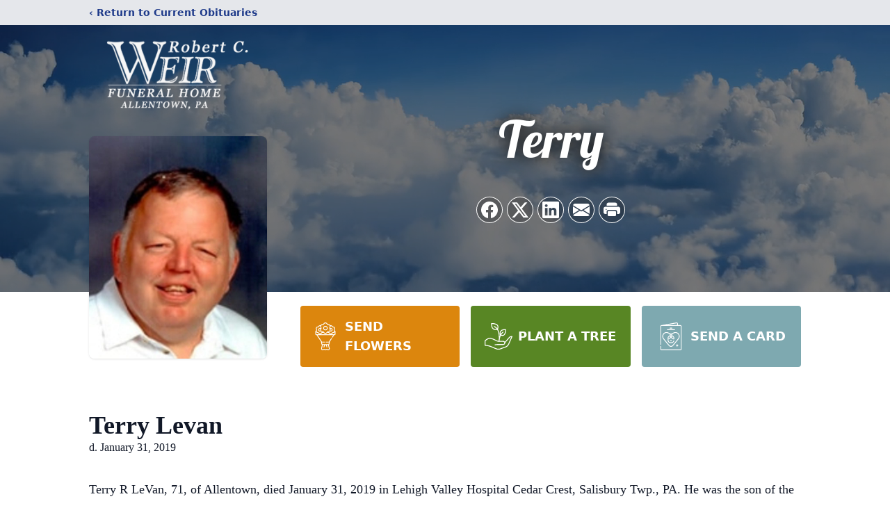

--- FILE ---
content_type: text/html; charset=utf-8
request_url: https://www.google.com/recaptcha/enterprise/anchor?ar=1&k=6LcWHhssAAAAAAFwQQWoVbNJeLNOm7v8oTXTELZR&co=aHR0cHM6Ly93d3cud2VpcmZ1bmVyYWwuY29tOjQ0Mw..&hl=en&type=image&v=PoyoqOPhxBO7pBk68S4YbpHZ&theme=light&size=invisible&badge=bottomright&anchor-ms=20000&execute-ms=30000&cb=nt0yod6q7dmz
body_size: 48825
content:
<!DOCTYPE HTML><html dir="ltr" lang="en"><head><meta http-equiv="Content-Type" content="text/html; charset=UTF-8">
<meta http-equiv="X-UA-Compatible" content="IE=edge">
<title>reCAPTCHA</title>
<style type="text/css">
/* cyrillic-ext */
@font-face {
  font-family: 'Roboto';
  font-style: normal;
  font-weight: 400;
  font-stretch: 100%;
  src: url(//fonts.gstatic.com/s/roboto/v48/KFO7CnqEu92Fr1ME7kSn66aGLdTylUAMa3GUBHMdazTgWw.woff2) format('woff2');
  unicode-range: U+0460-052F, U+1C80-1C8A, U+20B4, U+2DE0-2DFF, U+A640-A69F, U+FE2E-FE2F;
}
/* cyrillic */
@font-face {
  font-family: 'Roboto';
  font-style: normal;
  font-weight: 400;
  font-stretch: 100%;
  src: url(//fonts.gstatic.com/s/roboto/v48/KFO7CnqEu92Fr1ME7kSn66aGLdTylUAMa3iUBHMdazTgWw.woff2) format('woff2');
  unicode-range: U+0301, U+0400-045F, U+0490-0491, U+04B0-04B1, U+2116;
}
/* greek-ext */
@font-face {
  font-family: 'Roboto';
  font-style: normal;
  font-weight: 400;
  font-stretch: 100%;
  src: url(//fonts.gstatic.com/s/roboto/v48/KFO7CnqEu92Fr1ME7kSn66aGLdTylUAMa3CUBHMdazTgWw.woff2) format('woff2');
  unicode-range: U+1F00-1FFF;
}
/* greek */
@font-face {
  font-family: 'Roboto';
  font-style: normal;
  font-weight: 400;
  font-stretch: 100%;
  src: url(//fonts.gstatic.com/s/roboto/v48/KFO7CnqEu92Fr1ME7kSn66aGLdTylUAMa3-UBHMdazTgWw.woff2) format('woff2');
  unicode-range: U+0370-0377, U+037A-037F, U+0384-038A, U+038C, U+038E-03A1, U+03A3-03FF;
}
/* math */
@font-face {
  font-family: 'Roboto';
  font-style: normal;
  font-weight: 400;
  font-stretch: 100%;
  src: url(//fonts.gstatic.com/s/roboto/v48/KFO7CnqEu92Fr1ME7kSn66aGLdTylUAMawCUBHMdazTgWw.woff2) format('woff2');
  unicode-range: U+0302-0303, U+0305, U+0307-0308, U+0310, U+0312, U+0315, U+031A, U+0326-0327, U+032C, U+032F-0330, U+0332-0333, U+0338, U+033A, U+0346, U+034D, U+0391-03A1, U+03A3-03A9, U+03B1-03C9, U+03D1, U+03D5-03D6, U+03F0-03F1, U+03F4-03F5, U+2016-2017, U+2034-2038, U+203C, U+2040, U+2043, U+2047, U+2050, U+2057, U+205F, U+2070-2071, U+2074-208E, U+2090-209C, U+20D0-20DC, U+20E1, U+20E5-20EF, U+2100-2112, U+2114-2115, U+2117-2121, U+2123-214F, U+2190, U+2192, U+2194-21AE, U+21B0-21E5, U+21F1-21F2, U+21F4-2211, U+2213-2214, U+2216-22FF, U+2308-230B, U+2310, U+2319, U+231C-2321, U+2336-237A, U+237C, U+2395, U+239B-23B7, U+23D0, U+23DC-23E1, U+2474-2475, U+25AF, U+25B3, U+25B7, U+25BD, U+25C1, U+25CA, U+25CC, U+25FB, U+266D-266F, U+27C0-27FF, U+2900-2AFF, U+2B0E-2B11, U+2B30-2B4C, U+2BFE, U+3030, U+FF5B, U+FF5D, U+1D400-1D7FF, U+1EE00-1EEFF;
}
/* symbols */
@font-face {
  font-family: 'Roboto';
  font-style: normal;
  font-weight: 400;
  font-stretch: 100%;
  src: url(//fonts.gstatic.com/s/roboto/v48/KFO7CnqEu92Fr1ME7kSn66aGLdTylUAMaxKUBHMdazTgWw.woff2) format('woff2');
  unicode-range: U+0001-000C, U+000E-001F, U+007F-009F, U+20DD-20E0, U+20E2-20E4, U+2150-218F, U+2190, U+2192, U+2194-2199, U+21AF, U+21E6-21F0, U+21F3, U+2218-2219, U+2299, U+22C4-22C6, U+2300-243F, U+2440-244A, U+2460-24FF, U+25A0-27BF, U+2800-28FF, U+2921-2922, U+2981, U+29BF, U+29EB, U+2B00-2BFF, U+4DC0-4DFF, U+FFF9-FFFB, U+10140-1018E, U+10190-1019C, U+101A0, U+101D0-101FD, U+102E0-102FB, U+10E60-10E7E, U+1D2C0-1D2D3, U+1D2E0-1D37F, U+1F000-1F0FF, U+1F100-1F1AD, U+1F1E6-1F1FF, U+1F30D-1F30F, U+1F315, U+1F31C, U+1F31E, U+1F320-1F32C, U+1F336, U+1F378, U+1F37D, U+1F382, U+1F393-1F39F, U+1F3A7-1F3A8, U+1F3AC-1F3AF, U+1F3C2, U+1F3C4-1F3C6, U+1F3CA-1F3CE, U+1F3D4-1F3E0, U+1F3ED, U+1F3F1-1F3F3, U+1F3F5-1F3F7, U+1F408, U+1F415, U+1F41F, U+1F426, U+1F43F, U+1F441-1F442, U+1F444, U+1F446-1F449, U+1F44C-1F44E, U+1F453, U+1F46A, U+1F47D, U+1F4A3, U+1F4B0, U+1F4B3, U+1F4B9, U+1F4BB, U+1F4BF, U+1F4C8-1F4CB, U+1F4D6, U+1F4DA, U+1F4DF, U+1F4E3-1F4E6, U+1F4EA-1F4ED, U+1F4F7, U+1F4F9-1F4FB, U+1F4FD-1F4FE, U+1F503, U+1F507-1F50B, U+1F50D, U+1F512-1F513, U+1F53E-1F54A, U+1F54F-1F5FA, U+1F610, U+1F650-1F67F, U+1F687, U+1F68D, U+1F691, U+1F694, U+1F698, U+1F6AD, U+1F6B2, U+1F6B9-1F6BA, U+1F6BC, U+1F6C6-1F6CF, U+1F6D3-1F6D7, U+1F6E0-1F6EA, U+1F6F0-1F6F3, U+1F6F7-1F6FC, U+1F700-1F7FF, U+1F800-1F80B, U+1F810-1F847, U+1F850-1F859, U+1F860-1F887, U+1F890-1F8AD, U+1F8B0-1F8BB, U+1F8C0-1F8C1, U+1F900-1F90B, U+1F93B, U+1F946, U+1F984, U+1F996, U+1F9E9, U+1FA00-1FA6F, U+1FA70-1FA7C, U+1FA80-1FA89, U+1FA8F-1FAC6, U+1FACE-1FADC, U+1FADF-1FAE9, U+1FAF0-1FAF8, U+1FB00-1FBFF;
}
/* vietnamese */
@font-face {
  font-family: 'Roboto';
  font-style: normal;
  font-weight: 400;
  font-stretch: 100%;
  src: url(//fonts.gstatic.com/s/roboto/v48/KFO7CnqEu92Fr1ME7kSn66aGLdTylUAMa3OUBHMdazTgWw.woff2) format('woff2');
  unicode-range: U+0102-0103, U+0110-0111, U+0128-0129, U+0168-0169, U+01A0-01A1, U+01AF-01B0, U+0300-0301, U+0303-0304, U+0308-0309, U+0323, U+0329, U+1EA0-1EF9, U+20AB;
}
/* latin-ext */
@font-face {
  font-family: 'Roboto';
  font-style: normal;
  font-weight: 400;
  font-stretch: 100%;
  src: url(//fonts.gstatic.com/s/roboto/v48/KFO7CnqEu92Fr1ME7kSn66aGLdTylUAMa3KUBHMdazTgWw.woff2) format('woff2');
  unicode-range: U+0100-02BA, U+02BD-02C5, U+02C7-02CC, U+02CE-02D7, U+02DD-02FF, U+0304, U+0308, U+0329, U+1D00-1DBF, U+1E00-1E9F, U+1EF2-1EFF, U+2020, U+20A0-20AB, U+20AD-20C0, U+2113, U+2C60-2C7F, U+A720-A7FF;
}
/* latin */
@font-face {
  font-family: 'Roboto';
  font-style: normal;
  font-weight: 400;
  font-stretch: 100%;
  src: url(//fonts.gstatic.com/s/roboto/v48/KFO7CnqEu92Fr1ME7kSn66aGLdTylUAMa3yUBHMdazQ.woff2) format('woff2');
  unicode-range: U+0000-00FF, U+0131, U+0152-0153, U+02BB-02BC, U+02C6, U+02DA, U+02DC, U+0304, U+0308, U+0329, U+2000-206F, U+20AC, U+2122, U+2191, U+2193, U+2212, U+2215, U+FEFF, U+FFFD;
}
/* cyrillic-ext */
@font-face {
  font-family: 'Roboto';
  font-style: normal;
  font-weight: 500;
  font-stretch: 100%;
  src: url(//fonts.gstatic.com/s/roboto/v48/KFO7CnqEu92Fr1ME7kSn66aGLdTylUAMa3GUBHMdazTgWw.woff2) format('woff2');
  unicode-range: U+0460-052F, U+1C80-1C8A, U+20B4, U+2DE0-2DFF, U+A640-A69F, U+FE2E-FE2F;
}
/* cyrillic */
@font-face {
  font-family: 'Roboto';
  font-style: normal;
  font-weight: 500;
  font-stretch: 100%;
  src: url(//fonts.gstatic.com/s/roboto/v48/KFO7CnqEu92Fr1ME7kSn66aGLdTylUAMa3iUBHMdazTgWw.woff2) format('woff2');
  unicode-range: U+0301, U+0400-045F, U+0490-0491, U+04B0-04B1, U+2116;
}
/* greek-ext */
@font-face {
  font-family: 'Roboto';
  font-style: normal;
  font-weight: 500;
  font-stretch: 100%;
  src: url(//fonts.gstatic.com/s/roboto/v48/KFO7CnqEu92Fr1ME7kSn66aGLdTylUAMa3CUBHMdazTgWw.woff2) format('woff2');
  unicode-range: U+1F00-1FFF;
}
/* greek */
@font-face {
  font-family: 'Roboto';
  font-style: normal;
  font-weight: 500;
  font-stretch: 100%;
  src: url(//fonts.gstatic.com/s/roboto/v48/KFO7CnqEu92Fr1ME7kSn66aGLdTylUAMa3-UBHMdazTgWw.woff2) format('woff2');
  unicode-range: U+0370-0377, U+037A-037F, U+0384-038A, U+038C, U+038E-03A1, U+03A3-03FF;
}
/* math */
@font-face {
  font-family: 'Roboto';
  font-style: normal;
  font-weight: 500;
  font-stretch: 100%;
  src: url(//fonts.gstatic.com/s/roboto/v48/KFO7CnqEu92Fr1ME7kSn66aGLdTylUAMawCUBHMdazTgWw.woff2) format('woff2');
  unicode-range: U+0302-0303, U+0305, U+0307-0308, U+0310, U+0312, U+0315, U+031A, U+0326-0327, U+032C, U+032F-0330, U+0332-0333, U+0338, U+033A, U+0346, U+034D, U+0391-03A1, U+03A3-03A9, U+03B1-03C9, U+03D1, U+03D5-03D6, U+03F0-03F1, U+03F4-03F5, U+2016-2017, U+2034-2038, U+203C, U+2040, U+2043, U+2047, U+2050, U+2057, U+205F, U+2070-2071, U+2074-208E, U+2090-209C, U+20D0-20DC, U+20E1, U+20E5-20EF, U+2100-2112, U+2114-2115, U+2117-2121, U+2123-214F, U+2190, U+2192, U+2194-21AE, U+21B0-21E5, U+21F1-21F2, U+21F4-2211, U+2213-2214, U+2216-22FF, U+2308-230B, U+2310, U+2319, U+231C-2321, U+2336-237A, U+237C, U+2395, U+239B-23B7, U+23D0, U+23DC-23E1, U+2474-2475, U+25AF, U+25B3, U+25B7, U+25BD, U+25C1, U+25CA, U+25CC, U+25FB, U+266D-266F, U+27C0-27FF, U+2900-2AFF, U+2B0E-2B11, U+2B30-2B4C, U+2BFE, U+3030, U+FF5B, U+FF5D, U+1D400-1D7FF, U+1EE00-1EEFF;
}
/* symbols */
@font-face {
  font-family: 'Roboto';
  font-style: normal;
  font-weight: 500;
  font-stretch: 100%;
  src: url(//fonts.gstatic.com/s/roboto/v48/KFO7CnqEu92Fr1ME7kSn66aGLdTylUAMaxKUBHMdazTgWw.woff2) format('woff2');
  unicode-range: U+0001-000C, U+000E-001F, U+007F-009F, U+20DD-20E0, U+20E2-20E4, U+2150-218F, U+2190, U+2192, U+2194-2199, U+21AF, U+21E6-21F0, U+21F3, U+2218-2219, U+2299, U+22C4-22C6, U+2300-243F, U+2440-244A, U+2460-24FF, U+25A0-27BF, U+2800-28FF, U+2921-2922, U+2981, U+29BF, U+29EB, U+2B00-2BFF, U+4DC0-4DFF, U+FFF9-FFFB, U+10140-1018E, U+10190-1019C, U+101A0, U+101D0-101FD, U+102E0-102FB, U+10E60-10E7E, U+1D2C0-1D2D3, U+1D2E0-1D37F, U+1F000-1F0FF, U+1F100-1F1AD, U+1F1E6-1F1FF, U+1F30D-1F30F, U+1F315, U+1F31C, U+1F31E, U+1F320-1F32C, U+1F336, U+1F378, U+1F37D, U+1F382, U+1F393-1F39F, U+1F3A7-1F3A8, U+1F3AC-1F3AF, U+1F3C2, U+1F3C4-1F3C6, U+1F3CA-1F3CE, U+1F3D4-1F3E0, U+1F3ED, U+1F3F1-1F3F3, U+1F3F5-1F3F7, U+1F408, U+1F415, U+1F41F, U+1F426, U+1F43F, U+1F441-1F442, U+1F444, U+1F446-1F449, U+1F44C-1F44E, U+1F453, U+1F46A, U+1F47D, U+1F4A3, U+1F4B0, U+1F4B3, U+1F4B9, U+1F4BB, U+1F4BF, U+1F4C8-1F4CB, U+1F4D6, U+1F4DA, U+1F4DF, U+1F4E3-1F4E6, U+1F4EA-1F4ED, U+1F4F7, U+1F4F9-1F4FB, U+1F4FD-1F4FE, U+1F503, U+1F507-1F50B, U+1F50D, U+1F512-1F513, U+1F53E-1F54A, U+1F54F-1F5FA, U+1F610, U+1F650-1F67F, U+1F687, U+1F68D, U+1F691, U+1F694, U+1F698, U+1F6AD, U+1F6B2, U+1F6B9-1F6BA, U+1F6BC, U+1F6C6-1F6CF, U+1F6D3-1F6D7, U+1F6E0-1F6EA, U+1F6F0-1F6F3, U+1F6F7-1F6FC, U+1F700-1F7FF, U+1F800-1F80B, U+1F810-1F847, U+1F850-1F859, U+1F860-1F887, U+1F890-1F8AD, U+1F8B0-1F8BB, U+1F8C0-1F8C1, U+1F900-1F90B, U+1F93B, U+1F946, U+1F984, U+1F996, U+1F9E9, U+1FA00-1FA6F, U+1FA70-1FA7C, U+1FA80-1FA89, U+1FA8F-1FAC6, U+1FACE-1FADC, U+1FADF-1FAE9, U+1FAF0-1FAF8, U+1FB00-1FBFF;
}
/* vietnamese */
@font-face {
  font-family: 'Roboto';
  font-style: normal;
  font-weight: 500;
  font-stretch: 100%;
  src: url(//fonts.gstatic.com/s/roboto/v48/KFO7CnqEu92Fr1ME7kSn66aGLdTylUAMa3OUBHMdazTgWw.woff2) format('woff2');
  unicode-range: U+0102-0103, U+0110-0111, U+0128-0129, U+0168-0169, U+01A0-01A1, U+01AF-01B0, U+0300-0301, U+0303-0304, U+0308-0309, U+0323, U+0329, U+1EA0-1EF9, U+20AB;
}
/* latin-ext */
@font-face {
  font-family: 'Roboto';
  font-style: normal;
  font-weight: 500;
  font-stretch: 100%;
  src: url(//fonts.gstatic.com/s/roboto/v48/KFO7CnqEu92Fr1ME7kSn66aGLdTylUAMa3KUBHMdazTgWw.woff2) format('woff2');
  unicode-range: U+0100-02BA, U+02BD-02C5, U+02C7-02CC, U+02CE-02D7, U+02DD-02FF, U+0304, U+0308, U+0329, U+1D00-1DBF, U+1E00-1E9F, U+1EF2-1EFF, U+2020, U+20A0-20AB, U+20AD-20C0, U+2113, U+2C60-2C7F, U+A720-A7FF;
}
/* latin */
@font-face {
  font-family: 'Roboto';
  font-style: normal;
  font-weight: 500;
  font-stretch: 100%;
  src: url(//fonts.gstatic.com/s/roboto/v48/KFO7CnqEu92Fr1ME7kSn66aGLdTylUAMa3yUBHMdazQ.woff2) format('woff2');
  unicode-range: U+0000-00FF, U+0131, U+0152-0153, U+02BB-02BC, U+02C6, U+02DA, U+02DC, U+0304, U+0308, U+0329, U+2000-206F, U+20AC, U+2122, U+2191, U+2193, U+2212, U+2215, U+FEFF, U+FFFD;
}
/* cyrillic-ext */
@font-face {
  font-family: 'Roboto';
  font-style: normal;
  font-weight: 900;
  font-stretch: 100%;
  src: url(//fonts.gstatic.com/s/roboto/v48/KFO7CnqEu92Fr1ME7kSn66aGLdTylUAMa3GUBHMdazTgWw.woff2) format('woff2');
  unicode-range: U+0460-052F, U+1C80-1C8A, U+20B4, U+2DE0-2DFF, U+A640-A69F, U+FE2E-FE2F;
}
/* cyrillic */
@font-face {
  font-family: 'Roboto';
  font-style: normal;
  font-weight: 900;
  font-stretch: 100%;
  src: url(//fonts.gstatic.com/s/roboto/v48/KFO7CnqEu92Fr1ME7kSn66aGLdTylUAMa3iUBHMdazTgWw.woff2) format('woff2');
  unicode-range: U+0301, U+0400-045F, U+0490-0491, U+04B0-04B1, U+2116;
}
/* greek-ext */
@font-face {
  font-family: 'Roboto';
  font-style: normal;
  font-weight: 900;
  font-stretch: 100%;
  src: url(//fonts.gstatic.com/s/roboto/v48/KFO7CnqEu92Fr1ME7kSn66aGLdTylUAMa3CUBHMdazTgWw.woff2) format('woff2');
  unicode-range: U+1F00-1FFF;
}
/* greek */
@font-face {
  font-family: 'Roboto';
  font-style: normal;
  font-weight: 900;
  font-stretch: 100%;
  src: url(//fonts.gstatic.com/s/roboto/v48/KFO7CnqEu92Fr1ME7kSn66aGLdTylUAMa3-UBHMdazTgWw.woff2) format('woff2');
  unicode-range: U+0370-0377, U+037A-037F, U+0384-038A, U+038C, U+038E-03A1, U+03A3-03FF;
}
/* math */
@font-face {
  font-family: 'Roboto';
  font-style: normal;
  font-weight: 900;
  font-stretch: 100%;
  src: url(//fonts.gstatic.com/s/roboto/v48/KFO7CnqEu92Fr1ME7kSn66aGLdTylUAMawCUBHMdazTgWw.woff2) format('woff2');
  unicode-range: U+0302-0303, U+0305, U+0307-0308, U+0310, U+0312, U+0315, U+031A, U+0326-0327, U+032C, U+032F-0330, U+0332-0333, U+0338, U+033A, U+0346, U+034D, U+0391-03A1, U+03A3-03A9, U+03B1-03C9, U+03D1, U+03D5-03D6, U+03F0-03F1, U+03F4-03F5, U+2016-2017, U+2034-2038, U+203C, U+2040, U+2043, U+2047, U+2050, U+2057, U+205F, U+2070-2071, U+2074-208E, U+2090-209C, U+20D0-20DC, U+20E1, U+20E5-20EF, U+2100-2112, U+2114-2115, U+2117-2121, U+2123-214F, U+2190, U+2192, U+2194-21AE, U+21B0-21E5, U+21F1-21F2, U+21F4-2211, U+2213-2214, U+2216-22FF, U+2308-230B, U+2310, U+2319, U+231C-2321, U+2336-237A, U+237C, U+2395, U+239B-23B7, U+23D0, U+23DC-23E1, U+2474-2475, U+25AF, U+25B3, U+25B7, U+25BD, U+25C1, U+25CA, U+25CC, U+25FB, U+266D-266F, U+27C0-27FF, U+2900-2AFF, U+2B0E-2B11, U+2B30-2B4C, U+2BFE, U+3030, U+FF5B, U+FF5D, U+1D400-1D7FF, U+1EE00-1EEFF;
}
/* symbols */
@font-face {
  font-family: 'Roboto';
  font-style: normal;
  font-weight: 900;
  font-stretch: 100%;
  src: url(//fonts.gstatic.com/s/roboto/v48/KFO7CnqEu92Fr1ME7kSn66aGLdTylUAMaxKUBHMdazTgWw.woff2) format('woff2');
  unicode-range: U+0001-000C, U+000E-001F, U+007F-009F, U+20DD-20E0, U+20E2-20E4, U+2150-218F, U+2190, U+2192, U+2194-2199, U+21AF, U+21E6-21F0, U+21F3, U+2218-2219, U+2299, U+22C4-22C6, U+2300-243F, U+2440-244A, U+2460-24FF, U+25A0-27BF, U+2800-28FF, U+2921-2922, U+2981, U+29BF, U+29EB, U+2B00-2BFF, U+4DC0-4DFF, U+FFF9-FFFB, U+10140-1018E, U+10190-1019C, U+101A0, U+101D0-101FD, U+102E0-102FB, U+10E60-10E7E, U+1D2C0-1D2D3, U+1D2E0-1D37F, U+1F000-1F0FF, U+1F100-1F1AD, U+1F1E6-1F1FF, U+1F30D-1F30F, U+1F315, U+1F31C, U+1F31E, U+1F320-1F32C, U+1F336, U+1F378, U+1F37D, U+1F382, U+1F393-1F39F, U+1F3A7-1F3A8, U+1F3AC-1F3AF, U+1F3C2, U+1F3C4-1F3C6, U+1F3CA-1F3CE, U+1F3D4-1F3E0, U+1F3ED, U+1F3F1-1F3F3, U+1F3F5-1F3F7, U+1F408, U+1F415, U+1F41F, U+1F426, U+1F43F, U+1F441-1F442, U+1F444, U+1F446-1F449, U+1F44C-1F44E, U+1F453, U+1F46A, U+1F47D, U+1F4A3, U+1F4B0, U+1F4B3, U+1F4B9, U+1F4BB, U+1F4BF, U+1F4C8-1F4CB, U+1F4D6, U+1F4DA, U+1F4DF, U+1F4E3-1F4E6, U+1F4EA-1F4ED, U+1F4F7, U+1F4F9-1F4FB, U+1F4FD-1F4FE, U+1F503, U+1F507-1F50B, U+1F50D, U+1F512-1F513, U+1F53E-1F54A, U+1F54F-1F5FA, U+1F610, U+1F650-1F67F, U+1F687, U+1F68D, U+1F691, U+1F694, U+1F698, U+1F6AD, U+1F6B2, U+1F6B9-1F6BA, U+1F6BC, U+1F6C6-1F6CF, U+1F6D3-1F6D7, U+1F6E0-1F6EA, U+1F6F0-1F6F3, U+1F6F7-1F6FC, U+1F700-1F7FF, U+1F800-1F80B, U+1F810-1F847, U+1F850-1F859, U+1F860-1F887, U+1F890-1F8AD, U+1F8B0-1F8BB, U+1F8C0-1F8C1, U+1F900-1F90B, U+1F93B, U+1F946, U+1F984, U+1F996, U+1F9E9, U+1FA00-1FA6F, U+1FA70-1FA7C, U+1FA80-1FA89, U+1FA8F-1FAC6, U+1FACE-1FADC, U+1FADF-1FAE9, U+1FAF0-1FAF8, U+1FB00-1FBFF;
}
/* vietnamese */
@font-face {
  font-family: 'Roboto';
  font-style: normal;
  font-weight: 900;
  font-stretch: 100%;
  src: url(//fonts.gstatic.com/s/roboto/v48/KFO7CnqEu92Fr1ME7kSn66aGLdTylUAMa3OUBHMdazTgWw.woff2) format('woff2');
  unicode-range: U+0102-0103, U+0110-0111, U+0128-0129, U+0168-0169, U+01A0-01A1, U+01AF-01B0, U+0300-0301, U+0303-0304, U+0308-0309, U+0323, U+0329, U+1EA0-1EF9, U+20AB;
}
/* latin-ext */
@font-face {
  font-family: 'Roboto';
  font-style: normal;
  font-weight: 900;
  font-stretch: 100%;
  src: url(//fonts.gstatic.com/s/roboto/v48/KFO7CnqEu92Fr1ME7kSn66aGLdTylUAMa3KUBHMdazTgWw.woff2) format('woff2');
  unicode-range: U+0100-02BA, U+02BD-02C5, U+02C7-02CC, U+02CE-02D7, U+02DD-02FF, U+0304, U+0308, U+0329, U+1D00-1DBF, U+1E00-1E9F, U+1EF2-1EFF, U+2020, U+20A0-20AB, U+20AD-20C0, U+2113, U+2C60-2C7F, U+A720-A7FF;
}
/* latin */
@font-face {
  font-family: 'Roboto';
  font-style: normal;
  font-weight: 900;
  font-stretch: 100%;
  src: url(//fonts.gstatic.com/s/roboto/v48/KFO7CnqEu92Fr1ME7kSn66aGLdTylUAMa3yUBHMdazQ.woff2) format('woff2');
  unicode-range: U+0000-00FF, U+0131, U+0152-0153, U+02BB-02BC, U+02C6, U+02DA, U+02DC, U+0304, U+0308, U+0329, U+2000-206F, U+20AC, U+2122, U+2191, U+2193, U+2212, U+2215, U+FEFF, U+FFFD;
}

</style>
<link rel="stylesheet" type="text/css" href="https://www.gstatic.com/recaptcha/releases/PoyoqOPhxBO7pBk68S4YbpHZ/styles__ltr.css">
<script nonce="naUSJcZ36wg12RQOErwilA" type="text/javascript">window['__recaptcha_api'] = 'https://www.google.com/recaptcha/enterprise/';</script>
<script type="text/javascript" src="https://www.gstatic.com/recaptcha/releases/PoyoqOPhxBO7pBk68S4YbpHZ/recaptcha__en.js" nonce="naUSJcZ36wg12RQOErwilA">
      
    </script></head>
<body><div id="rc-anchor-alert" class="rc-anchor-alert"></div>
<input type="hidden" id="recaptcha-token" value="[base64]">
<script type="text/javascript" nonce="naUSJcZ36wg12RQOErwilA">
      recaptcha.anchor.Main.init("[\x22ainput\x22,[\x22bgdata\x22,\x22\x22,\[base64]/[base64]/[base64]/[base64]/[base64]/[base64]/KGcoTywyNTMsTy5PKSxVRyhPLEMpKTpnKE8sMjUzLEMpLE8pKSxsKSksTykpfSxieT1mdW5jdGlvbihDLE8sdSxsKXtmb3IobD0odT1SKEMpLDApO08+MDtPLS0pbD1sPDw4fFooQyk7ZyhDLHUsbCl9LFVHPWZ1bmN0aW9uKEMsTyl7Qy5pLmxlbmd0aD4xMDQ/[base64]/[base64]/[base64]/[base64]/[base64]/[base64]/[base64]\\u003d\x22,\[base64]\\u003d\x22,\x22R8KHw4hnXjAkwrILc2s7V8OEbmYYwpLDtSBawqJzR8KEMTMgKMONw6XDgsO6woLDnsOdW8O8wo4IeMKxw4/DtsOlwr7DgUk2YwTDoE8LwoHCnVnDuS4nwqIuLsOvwrfDkMOew4fCt8OCFXLDuCIhw6rDicOhNcOlw7wTw6rDj2fDqT/DjWfCjEFLdsOCVgvDoz1xw5rDjVQiwr5tw4UuP2PDnsOoAsKsacKfWMOdSMKXYsOvZDBcA8KqS8OgRVVQw7jCoSfClnnCpBXClUDDk2N4w7YPFsOMQFoZwoHDrSNtFErCnEkswqbDtmvDksK7w53CtVgDw7bCoR4bwo/CocOwwozDl8KCKmXCrcKoKDIJwoc0wqF/wp7DlUzCiTHDmXFAWcK7w5gxc8KTwqYSeUbDiMO/CBp2CMK8w4zDqgzCtDcfLFtrw4TCkcOsf8OOw454wpNWwpQVw6dsesKyw7DDu8OQPD/DosOYwofChMOpCGfCrsKFwpzCgFDDgmjDicOjSTg1WMKZw7FWw4rDomXDj8OeA8KSawDDtnrDgMK2M8OlKlcBw5gnbsOFwp0BFcO1IBY/wovCqsO1wqRTwqAAdW7DkXk8wqrDpcKhwrDDtsKzwpVDEA7CnsKcJ1Mhwo3DgMK7By8YFMO8wo/CjjHDt8ObVEoswqnCssKDAcO0Q33CuMODw6/DksKVw7XDq1hXw6d2Vi5Nw4tGeFc6EEfDlcOlAknCsEfCj1nDkMOLP2PChcKuChzChH/CjUVGLMOFwr/Cq2DDsHohEUjDhHnDu8KiwocnCmgYcsOBU8KZwpHCtsOxNxLDihfDo8OyOcORwrrDjMKXQGrDiXDDpTtswqzClcOYBMO+QyR4c1HCv8K+NMOmAcKHA1DCv8KJJsKKVS/DuR7Dk8O/EMKxwoJrwoPCqsOTw7TDojYUIXnDuFMpwr3CvMKgccK3wrHDlwjCtcK7wp7Dk8KpL1TCkcOGBX0jw5k8FmLCs8O0w4nDtcObE11hw6wBw5fDnVFrw5Muek7CoTxpw6HDik/DkiDDn8K2TgPDmcOBwqjDocKlw7ImcS4Xw6E+F8OuY8O+PV7CtMKZwrnCtsOqBcOgwqUpJ8OUwp3Cq8KIw6RwBcK3ZcKHXSTCtcOXwrERwrNDwovDiWXCisOMw5XCixbDscKOwrvDpMKRB8OFUVpqw4vCnR4AWsKQwp/Dr8KHw7TCosKNbcKxw5HDpcKWF8OrwoXDr8KnwrPDoEoJC24Rw5vCsifCuGQgw44FKzhVwpMbZsOlwqIxwoHDrsKmO8KoEEJYa1jCn8OOIQ5xSsKkwpYwO8Oew7rDvWo1U8KeJ8Odw5jDvAbDrMOnw75/CcOPw6TDpwJQwpzCqMOmwoU0HytlZMOAfSvCgkovwoQMw7DCrgzCvh3DrMKXw5sRwr3Dn2rClsKdw5LCiD7Di8KsR8Oqw4E6X2zCocKLXSAmwo1nw5HCjMKiw7HDpcO4UcK8woFRXQbDmsOwccKefcO6UMOlwr/ClxTCsMKFw6fCrG16OHMUw6NAazPCksKlM3d1FVpGw7RXw73ClMKlBxvCpMOZLUzDpcOew6DCq3nCisKdQsK9XMKOwrRBwq4jw7nDpSXDrF7Cg8Kkw79JemlbE8KFwpjDrkLCjMK3M3fDiWgGwq7CiMOxwr42woPChMOmwo3Dr0/[base64]/DjC/[base64]/DhcOZWsKPwqsxLwXDjRY1Y33CmGBMTsKlbsKvIG/Ctz7DtFfCu1LDgETDvcOJIyVUw53Dj8KsfWnCssKdNMOiwpJgwonDsMOCwonCssOTw4TDtMOzN8KVVlvCqsKYV1Qlw6bDhnvCj8KiCcKjwpNYwo/Dt8Olw7UlwrPCrmYZGsOtw5wJAXkeS3k3bXF2eMOhw54fWyHDpF3ClSAnFHXCucKhw59RaSt0woleGXAgPFZkw4wmwos7wpg4w6bCnifDuhLCvR/CvWDDqmo/TzgDUSXCi09EQcKqwo3DsD/Cp8Kfd8KoP8Oxw6rCssKxC8KTw6Fuwo/DsC/Dp8KbfT1QAAYiwp4SKgYow7YtwpdBKsKvPcOPwos6OHHCpDvDm2TCksOEw6BFfDhlwoLDh8KKHMOAC8KvwovCpMKjQn1GCAfCm0LCpMKUbMOibMKNJETCiMKlYsOIesKsIcOew47DoQ/DilggSMOMwoXCnTHDkA0owrDDmsOfw6TCnsKqCHHCvcKswowLw7DCkcOhw7bDmE/DtMKZwprDmzDCgMKdw4LDlWvDqsK5SBPCgsKpwqPDgVPDpybDlys8w69WMMOeXMO8woHCvjXCtcOpw6lmS8KSwqzCl8K5aV4Zwq/[base64]/Cn8KUw5fDvyXDmXkswpTCisO6w7gYw7HCq8OVRMOuIcKqw6/Cl8OFNzIUDlvCh8OPKcOhw44vesKtAG/CocO7CsKEHAzDhnnCvcODw7LCujfClMKyIcKkw7/[base64]/w4QBwpLDhXAWwqw8wr49OhrDsFQje14Ww7PCgcOhCsKGGWzDnsOhwrJMw4LDocOmIcKRwrN/w5tNPWpOwo9fDWHCkjTCuC7CknHDrmTDvWFMw4HCjAPDm8O0w5TDpgbCrsOIbwctwr57w5IAwrzCnMOqEw4Wwp0TwppBLcKhH8O0AMOiBD82YMKVPyTDnsO6XMK3UDpcwpDCn8Krw4XDoMKkD2YHw4EBNxzDqHnDucOIPsKJwq/DlSzCgcOHw7ZdwqU6wqJuwpRKw6vCgiZSw68/[base64]/wonDocKcTDsKGMKvUMKOXcOPwp3DlsOcw6nCsUfDjjVXMcOeJcOhXcK+OcORw43ChlYSwrbDkGtnw5dtw4gHw5/DmsKewojDglbDsXTDlcOfEzXDkHzDg8OjcyNjw6E+woLDtsODw4EFORvCl8OuIGFBFE8zJ8OKwo91wok/CzxQwrQBwrvCj8KWw5DDlMOmw6xuZ8KzwpcCw6/DicOOwr1oTcOxYA7CjcOSwoVlO8Kawq7CrsOHcsK/w4Jrw7Rfw5xvwpTDncKjw5cnw5bCpCTDkAIHw6/DuE/[base64]/b8OFw4XCnsKJwpbCk8O6XGh4w6XDhkDDkcOqw4Z8TcKkw4NwWMOABcOlMgfCmMOOPsOeXsOwwooQbcKEwrfDtWxlwrw5URQnMsKtVxzCrwBWHcOSH8Ogw6jDh3TCvlDDv3kHw6TCtGkrwqHCmwhPEhvDkcO7w6Erw61qYwbCjUptwo3Cq3QZJn/Dk8Ogw5zChQFta8OZw5NCw6/DhsOHw5DDl8KPJMKWw6hCAcOrbcKeYsOhAGgmwoPCsMKLGsKDcT1BLMOuR2vDmcOcwo4nfibCkGTDlRfDpcO4w4fDhFrCp3PClcKVwqMBw6sCwr0dw6/Dp8KTwoPCmGFCw55YPWrDm8KDw51jBHtafENEF1LDkMObDnMCFFkSPcOlbcOKUsOqXynCgMObFyXDjsK0BcKTw7bDuwFUDDwHwoUgScO/wqvCmz1/[base64]/w5dAw4AaIFY9w6TCrU07w4sqG8OTw7MxwqHDvxTCvxUmQ8Ovw5BiwpNLUMKVworDuQrClCbDo8KGwrzDs1VpZRdZwo/[base64]/DlXF9wqXDusO0JD86QD7DnGDCikk2NCkHwoFWwqQIKMObw4DCt8Kla1UgwqELVz7CmMKZw6wqwqslw5nCl1bDscOoH0PCgQFebcOzfzjDjQMdRMKTw6w0K3B8fcOyw6BPAsOfEMOLJVF/IlDCmcO7Q8OeZHnDsMOrOTXDjl7CvT5Zw7fDjGBQVMOrwrPCvlsRM245w43DjcKpRxMvZsOfCMO2w57CuUTDv8OnacOAw4lGw6vCs8K3w4/DhHHDpXDDvMOuw4TCjhjCkULDtcO3w6gZw7VUwq5MUk4qw6bDkcOqw48PwrLDr8Kgd8OHwrMVJMO0w7QTP1TCt194w7cAw7Mzw48ewrPCg8OtLm/CgEvDik7CoxHDv8KlwrXDiMOJSMOUJsKcelw+w6RWw5DDlFDCmMOEV8OJwqNvw6XDvi5XJDTDsj3DqDtAwq7Cmx0bAjXDoMKNXgsWw4lUTMKfCXTCtzxVKMOFwo9Ww4nDvMKGURDDlcKOwolUFMOJXknCojkiwrFKwoZ6NncgwpbDgMO/w44UBWYlNh/CjsKmBcKQXsOhw4pJLAEjw5cEw5DCsk0pwq7Dj8KoL8KSKcKlM8ODbGfCgjsoci/[base64]/CqA7Dj8KIw50iw5Fgw7HCl8KXDHxoasK2AEnCkBPDoMKNwrVmNCLCq8KNbH7CuMKZw6AIw614woZYD3TDs8OJacKifcKnWVoGwqnCqnRzLjHCpVE9GMK8LUltwqnCrcOsLEvDgcODHMKrw6PDq8OAL8Knw7QbwrHCq8OgcMOmw7PDj8OPQsKfCWbCvAfCpT84TcKdw7/DoMO5w6gMw5c4KsKOw7RpIhLDvDtbKcO/[base64]/wqx3w6rDmwHCmcOJw60ww7LClFsOw7kab8OUH2LCosK/w7XDlxfDhMKPw7zCoSdRw59pwpw1wopxw7MPCcKDGxjDlhvDuMOseyLCv8KrwovDvcKrNzIPw7DDlRARGgfDvzjDgVYBw5pxwoTDiMKtWx1Qw4ZVQcKJHgzCs31da8KVwrXDiHjDssK+w4pYBjbDtX5RXyjClAMawp3CgmV/wonCqcKVXDXCkMKxw4HCqjRbFT4Jw61TaFXCj3Fsw5TCicK+wozDqy3CqcOCdUPClUnDh1RtGgBkw7IJWMOSI8KDwo3DvSHDg2HDvVVnfidBw6YmC8KXwo9Rw5sfGF1dPcO/UXjCh8KSfwYsw5bCg2HCphDDpj7CoRlJWkJewqdwwrvCm3XCjnvDnMOTwpEowqLCskYbNg95woHCpVhSDTpIRDnCj8KYwo0Rwq8gw6YRMsKQE8K4w4Few5A0QSDDv8Odw5h+w5XCmh0wwqEjSsOmw6bChsOWb8KnMgbDqcOSw6/CrDxtcjU1wr4QSsKhOcODBhTCvcKXwrTCisOtX8KkJV81QWx7woHCqjoow4/Du1TCsWg2wp3Cv8Oiw7PDmBvClcKfGG1MD8Ovw4TDklxPwofDlcOYwrXDnsKzOBfCtEZqKnRCVQbDgG/Dim/DiGBlwqNVw4jCv8OTYFR6w7rDjcKRwqQ+AGHCnsKgfsOPFsKvQMKUw4xLDEZmw5hww4XDrnnDkMK/KsKiw7jDvMKzw7vDswYgSFRKwpRrfMK/[base64]/Cj8OXw7PDmcKQEmzDr0nCo3/DvMKvHcOZImRFfFsWwqrCpAhDwrzDi8OTZsO0wprDvFA9w4dWc8OnwoUOJ21/AC3DunHCkFspYMOgw6x2b8OMwplqeiDCnWElw7DDu8KUAMK9W8OTBcONwp/CocKFw49Vw5psfsOwambCn0g7w7nDuS/DtTQJw4cBGsOYwrlZwqzCocOKwqNtQT8uwpHCh8OOcVDCqsKOXcKhw5c6wpg2PsOHB8OVIMKqw4UoQ8K1Fj3CpSAYSHF4w4LCoU5Zw7rDicKwccK4XsO9wrfDpsOrNXLDncOQA3svwoHCvMOuNcK+ImrDlcK0XivCg8KMwox5wpB2woDDqcK2cyVcAcOgJX/CuWJ/BcKHLRDCssKtwo9jYzjDmkTCumPCohrDsjgDw5BFw5LCgHnCoRReacOeIQUjw7/CrMKGEErDnBzCicOcw5gtwr8fw6kuclXCnDLCr8Oew5xiw4V5W3Ejw59CCsOiScOvUMOmwrIyw5TDqAcFw73CjsKBRwDCtcKGw6ZGwrzCi8O/LcOoQR3CjhzDnhnCn17CrQLDkTRSwpJuwqHDpMKlw40lwq4zM8OjVBdMw6bCh8OIw5PDhlpVw7gXw7zCqMOFw7MsNHHDr8KNTMOjw5E7w6DCiMKnFsOub3Vmw6gyIV9iwp7DvkvDmivCj8K9w7NuKH/DisKFKcO9wp5BOnLDsMKRP8KDwoDCv8O0WsKMPTwMScOfJCk/[base64]/[base64]/Ds8KkPkotIMOPNBozwo4nInghDD1FawUnF8K5UMOOS8O7CkPCnirDtW8aw7NTTxUIw6zDrsKHworDj8KoJHbDthBnwrF/w6dzUsKFUH7DvEgIc8OOBsKRw5LDtsKEEFV8PcO7HBlmw4/Ckl41H0h/elJiP0x0WcKFccOMwoJSM8OSKsO5B8KJW8OQTMOhZcKGacOuw4g0w4YCE8OzwplmFAJDP0B/ZMKAfRphNn9awqrDrMOnw69Gw4Bpw48ow5ZyNghfXVDDosKiw4Q2aV/DlMOhe8Kgw7PDnsO1YsKTQxnDoUDCtyEhwqTCmMOXRS7CicOQVMKxwoAxwrHDtyELwrwOJnkTwpnDpGLDqsOcEsOcw4fDq8O8wobCpj/DncKGcMOSw6o5wrfDqMK3w4zChsKKZcK7ZUtYY8KULQPDhhjCosKlHsO2wp3DuMOmJyMawoXDssOtwoAGwr3CiSTDiMOdw6HDm8Omw7nCs8Obw641GSVobA3DjDINw7gew40HFmUDJHDDusKGw6PCh3LDrcOwEzzDhhPCu8O6cMKTS3LCp8O/[base64]/CnDR9QMKSYsOjWVwowqDDpylRwrUlVcOCWMORRG3DnhNyCsKRwo7DrzLDusODG8KIUX4xH1IMw7ZXCAzDqCEfw5rDkCbCv3hRUQ/[base64]/YsOfwoPDusOXw4HDnSAOw4htw7Qww7JiwpzDsShIwoJkHWPDtMOYGxHDp1nDm8O7PcOWw5d/w54BfcOIw5nDhcOHL1DCrzUSFiTDqxBSw6MMw6rDmjUpBFjDnk4lBMO+S1xfwoRXKjwtw6PDkMKVXFNlwq1Mwrd1w6o3CcOuVMOXw7jCgcKJwq/[base64]/[base64]/CnsOBw7kEwqQ9w5HDg8K7w5o2ZMOJwoTCocOkDz3CjkTDisKZwpsSwoEgw5RgCEnCp0h+w6FUWwHCqcO7NsKsRTbCtE5oYsOWwrITUEtaNcOmw47CvwU/[base64]/AcKJwrU/K1zDhyXDgsOHZ2I3EsKcMFpdw4cAw5XDlsOEw4/[base64]/wrzCmgd4XsKZwqTCpgbDh0vCnsKWw4PDj8OlbkspNX7DqEIjcSRRc8Orwq3CvVdLcG1ySCPDvsKdQMO1PsOhMMKmA8OuwrZOLSrDiMOkGGzDvsKIwpkPNcOawpRxwpfCiWdowpnDhm9rNcOAccOjfMOlYnvCvXrDpAtyw7LDgj/CrgInF17CtsKKbMOuBjfDujsnP8K5wqxEFCvCiz9Lw5ZEw4PCg8OXwpEkWkDCq0LCgT4UwprDlWwiw6LDnmtBw5LCtl9fwpXCiRsdw7EQw7sHw702w5B5w7VgDsK0wqnDkkTCtcOjJ8OVJ8OFw7/Ck0lTbwMVAcKTw6bCiMO6EsKowoI/wq41NF9CwpzCswMtwqbDixVZwqvCmkYIw7I0w7TDqBUIwr88w4fCjMKvS3TDlSZRRsO4UsK1woTCsMOVcSADMMO0wrrCgCXDuMKLw5nDq8OAI8K8CW8jRyZfwp7CpGhEw5rDnMKGw5p/wqAdwoTCryLCmsO8ZMKAwoFNWDcuM8O0wokpw4jCscOzwpc3IcKRBMOjZjHDs8KVwrbDhCHChcK/RsKvRMOiB2VZWgVQwrIPw7oVwrXDuznDsjdzCsKvNWnDgCgqWMOuw7rDhWdtwqjCj0dgS1PDglTDmDx+w61jJcOwYS8tw5IEDktHwqPCshTDtsOCw5x1LMOwKsOkP8Kzw48GA8Kbw5DDpcKkf8KYw4/CjcOwFXXDkcKGw6cfKGPCuTTDqg8fIsOzUk80w6bCu2LDj8OiFW/CvXpaw41pwrfCo8OSwpnDusKdKDnCkkHDuMKIw5bChcKuU8OVw6JLwrDCssKdPEQ7ZhQrJMKGwoPCvG3Du3rCoQ0xwocpw7LCicO7K8KWBQzCrFoWZMK7woHCql5vdFwLwrDCuBZSw6JIcEPDvyXCjWZZHsKHw4/DmcKaw6gwDnjDp8OMwqTDlsOPUcKPasO6LMKkw4XDnnLDmhbDl8KjPsKsOiTCmwl4c8Odwo8hQ8ObwokQRMKSw4lTwp9PTMOdwq/[base64]/DnMKawpvDlsOdwpvCpsKAbj1Hwo/Cuw0rLCfDqsOtKsODw5nCisO0wrp1wpLDvsKLwrzCmMKwA2fCgzB+w5DCsifCkUDDnMORw7glScOfRMODcAvCpzERw4PCu8OBwqZbw4fDrsKew5rDngsJA8OiwpfCucKPw5lKdcOnV3PCp8OsAwXDk8KUX8OhWX9UCn1Sw7o7Q2h4ZsO5JMKTw7/CqMOPw7oTU8KLY8KVPwVLDcKiw5PDn1vDvEPCnmvCrmhIKMKXdMO2w7hcw58Fwp5wb2PCpcKITyXDu8KcXMO5w4tiw6ZDI8OTw6zCsMOBw5HCiTXDkMORwpDCmcKHL1HCtkAfTMOhwq/DvMKJw4d9MywaD0HCrwViw5DChWwFwo7Ch8Ovw5TDocOewqnDpBTDksOWw7DCuWTCpVvDlcORETJQwodBcW7DosOCw43Ctn/[base64]/w5k9GsOBw6LCicOSw5lzwojDu8OHQsK4w4JQw6fCmTwGZ8O9w4Upw4XChnTCg0HDhW4UwqlzQG/CiFrDpx4ewpDDq8OjSDxew55KdUfCtMOJw6bDhAbDuh/DnD3CrMOBw7xXwroww53CrV7Ci8KnVMK9w68+SHJ+w6E6wph+dE5zQcKOw4RAwozCtSh9wrzDvnzDilbCuDJWwovCm8Onw7HCqFQUwrJOw4puGsOFwqvCrMOcwrrCtcO/UFM9w6DCpMOpbiTDlMOYw4EUwr7DocKZw4pqTUjDicK/BA/CocKtwp1xdRpzw6xGIsOTw47CksOcLXEewrQBUsOXwrx1Bwhmw5Z7cHzCtsKmZVHDtW4qU8OswrjCs8Ohw6HDkMOiwqdQw4jDjsKQwrBVw5PCu8ODw5DCusOXdD0Vw6bCjMOVw6XDhiARFUNIw7LDm8OINGrDpFnDkMKnUnXCgcOrYsKUwofDmcOMw6fCssK/woU5w6MuwrFTw4bDmnvCr0LDlHTDi8Knw5XDqT5bwqkeb8KHD8OPAsOSwrDDgsKEeMKwwrZGPnBlesK6MMOIw4EkwrlEdcKCwr8BQQpcw5dFV8KOwrYUw5/DrBxSXCPDk8OXwoPChcO/LRDCjMOJwpUVwrV4wrhkF8KlZXlkecKcVcKLWMOSIU/DrWAFw7bCgngfw7Uww6scw7DCiVYEGcO8w57DpFgjw7fCrmnCv8KcR1nDt8OiC0ZTOXsOH8OXwojDq3/DuMK2w5LDp0zDtsOsUTbDgg9Iwqs/w7B2wprCoMK5wq4xMMK6ahbChDHCjAbCuhHDrxkbw7HDl8KVNnJNw7RYUsKuwogUbMKqZ0RTE8O2F8KAG8OAwrTCoT/CmRI/VMO/IyjDucOdwpjCuDZWwrhLTcOIB8ODwqLDhzh9wpLDu2wcwrPCo8KWwqHCvsObwpnDmA/[base64]/wqbDo8K+wrFuPls8w4jCmH3Dk8KXAGAaw69DP8Kfw7gtwpFxw4TCi0TDslEYw7Uywr5Xw6XDg8OVwojDmcOewrc/[base64]/DqkTDnH5IwrjCvMOMw6zDnR5dwq5tScKjPcO8woZCa8KcNENbw5vCm1zDh8KEwo1lG8KnJ3gXwoksw6YgBjjDmxwQw4sKw7tIw5fCqUzDoixew5/DrFoiFEzDlG5ewoXDm1DDgkfCvcO3QnkMw4bCoRHDiVXDg8KKw6/CqsK2w5dwwr9+ITjDi01Gw6PCrsKDUsKRw6vCsMKHwroSI8OrBcOgwoJDw5oDewQ2TjXDsMOew7HDlxjCiT7CqHrDiigAc18WQw/CqcKCe017w5jCjsK/w6VILcKtw7ZOEirCumcJw5fCgsOsw4/[base64]/[base64]/[base64]/[base64]/[base64]/w54wSmnDsmAtMHEQw60Ww6hpwoHCsm7Du0kHNiLDgcObc03CjWnDicKvCBfCs8Knw6rCu8KEf1t8AEF8PsK5w6cgID3CrFJdw5PDhm1aw6MqwoHCqsOUKsO7w6nDi8KGDE/CqMOMK8K0wp9KwobDm8KEFUTDmUlNw53DrWQ7TsKBaURxw67Cu8Kuw5HDnsKKW3rCqhsbNsOrLcK/dcOEw6I6HhXDnMO3w7jDhcO6woTDiMKqw4kRT8Kkwq/DhsKpYAPCnsKjR8O9w5RqwrHCjMKEwotTEcO5HsO6wrAEw6vCksKqdCXDt8K5w4XCvlAdwqhCY8K0wqUyf33DvsOJREYfwpLClGFhwqzDo2rCvD/[base64]/CnMKQwrkVwp1cMcKUCcOYw73CocOeWGlxwq5DdMOEK8K3w5PCmj1fE8KDw4R0XjpcL8OjwpDCklrDocOIw6fDocKKw7/CuMKBNsKaXhAPUmPDi8KIw58jMsOHw4zCq23CisOEw53CvcK1w63DtsOiwrPCqsK4wokJw5N2wrPCkMKqUUHDncK6ADFhw54oBicTw6HDin/Cl0nDqcOdw4kyGFnCsSpbw4jCsV7DvMKWaMKGXsK4eSHDmsKBUW/Dp3E1ScOtYsO4w70fw7RPK3JUwpJrwqwwTMOtT8KKwoh/[base64]/CsTHDjAYvwoNbw4RdwrvDn0xqK8O9wo7Do1Rdw75xJMKRwrnCjMOyw4IKC8KlNg9ww7rDgsKYQcKES8KFIMKOwq41w67DsGsmw5ooLxopw4/[base64]/KjzDtsOTwo4eXsKBJ2EqCcK2T8OkEA7Cn13DpcOCwonDs8OsU8OcwqXDrcK1w6vChnE3w6UFw6cQJHgbfwAawo3DhWfDgG/ChBTDhwfDoX3DqQ7DgsOKw5AvJ0bDm0I5A8Okwr87wpPCs8KTwponw6k3FMOMM8KuwoNFQMK8wrHCpsKrw4c4w4B4w5UcwoVoNMOqw4F5ThnDsHxow7XCtzHCgMORw5YRCl/Dvz5+woc5wqUVYcKSd8OcwrF4w4MLwqwJwohmIhHDsnPCqHvDqndXw6fDjMKaecOww5LDm8K1wpzDvsKOwoLDqcKUw7HDkcOdDmd6KBRNwqjCuCxJTsOaIMOmJMK9wrUxwqrCvhF9wotRwoVtwqA0RFkTw5YAe3QxXsKxOMO8GkF1w6TDjcOIw7jCtSA/csKTbzrCisKHCMOCVnvCmMO0wrxKEsKeRcKCw5YIS8KNasK7w78jw4obwrDDlsOuwoHCmyzDlcKMw5N2L8KLFcKrXMK+c0/[base64]/CvcOuLnTCjm7DsMKLwpfDi8K5a8O9HiDCl8KDwo7DnwLCgMOoLDbCocKJVGAhw5cew4LDpUnDrULDvsKww5oePEDDnE3DqsK/SsOZU8O3bcOWfTLDqUJzwoFxT8KfOFh+IShHwpXCjcKQSmrDnsOCw5nDo8OUQGQ6RmnDucOsW8KCWC8YWVJOwoTCjjt1w6nDgcOnBRMuwpTCtcK2wro3w5Abw6vCq0VnwrFZFTYVw5HDusKfwoDCrGvDhiIbc8K4BsK/wo3DqsO0w58GN0BSbisSTcOkacKCLsO/CnzCqMKtZcKeCsK+wpvDuz7CtQIvTWgSw7fCrsOjOw/CscKiAgTClsKSSSPDvRTCgizDpzPDocK/w6MGwrnClXBqbnjDtMOCfMK4wqtlXHrCpsK1PzgbwowEJiEUDmUrw5fCp8K/wrV9wp7CgsOyEcOZCcKjKTHDisKUIsOCEcOsw55jXibCq8O8RcOhIsKxwqpNGR9DwpjDvX8sE8OXwo7DlsK8wpVuwrTChTVjBQ9MLMKuE8Kdw6cZwrB/e8OuTVd0wo/[base64]/[base64]/w5IAw6tpwozDpcO/[base64]/[base64]/[base64]/Dj8O/JxnCu8Kse0DClMOOZ1BVw57CtX/DjMOLVcKYHU/CtMKTw7jDicKawp3DmGsVbCVgaMKELXoMwpFiesOFwr1hCHVrw6bCvDgIYxh/w63DjMOfB8Olw41qw6Zrw7kdwpHDklZFAChIfysuJVTCp8OxGioMI1TDqW7DkR3DhsO+FWZjZ2QoY8KfwqHDglNfPxIYw47Cp8KkEsORw7gGTsOWPkQxJVbCvsKKVDfDjxtCTMOiw5/CscKpHMKiIsOPCSHDicOFwpXDuGLDtyBBfMK5wrnDncOTw7Bvw6orw7fCuU3DuBhyXcOMwqnDl8KmNglzVMK7w6NPwoTDhFTDpcKBakQOw7ptwqpEY8K9SR4wWcO5T8ODw7rCnhFEwr5GwovDrU81wrs7w43Dj8KyXcKPw5/Dpgkmw7ZHGWkkw4zDv8OpwrzDjMKBXAvDgT7ClsOcfyImGkfDpcKkLMOwWxtGECQSSljDnsOPRXsxJAlGwqbDl3vDqsKUw5REw6bCuW0Swog6wqVYSHbDksOBDMOVwqHCnsKhdMOhUMOzHRVhYhxDCy55wpXCok7Cv0QyNiPDkcKPH23DisKpY1nCji4EbsKDRi/DpcONw7nDlF4wJMKNecOSw54mw7LCqcKfaAVnw6XCjcOGwrQFUgnCq8Kgw45pw4PCrcOXBMOqDiFewoLDpsOaw7dmw4XCrA7Chk9UW8K4woIHMFolAMKpUsO/wrPDtMK6wr7DgcKRw5A3wpDCkcO4R8OLFsOgMQXCpsOew7sewrA0wohZYSnCuTnChg9aH8KfOljDh8KmKcK0BFjCtMOFEMOBVFTCpMOMRADDrj/Dk8OnDMKQPTfDhMK0T0EwIV5RX8OkPwBQw4ZSQsKBw4oVw5bCulwowqnChsKsw5PDtcKQM8KvKwY4IEktSXHCu8ORP2ELUcK3fAfCncKSw4HCtTcDw7jDisKoTnRdwrQ8KsOPJsKHUW7CvMKawrtuSEfDoMOhC8KSw6s/wrnDvh/Cmw3DtgIMw7Qzw77CicKuwpIec27DsMO+w5TDoBJewrnDrcKRDsObw57DhiPCkcODw4vDqcOmw77DjcKGw6jDq1PDq8Ksw7lEOGETwqTCucOiw5TDuzM9E2LCrV5oY8Okc8OBwpLDucOwwrYRwrURPsOaXXDCtn7DjQPCnsOJGMK1w4wlM8K6csK/wr/[base64]/ChsOcw5PCicKswqMKcMO/w71+RMO9PkE6a2DCtXPCphHDgcK+wo7CqMKUwp7CjS5gPMOKSRXDjcKEwpZfAkLDgnDDrFvDtsK0wonCtMODw6onEm7CvBfCh397EMKJwq/DqyfCjDjCsCdFNsOswrgABCZYH8Kbw4QUw4DCk8OQwoZBwrnDiyEAwovCiinCl8Krwp5Hex3CixfDvSPClxjDi8OdwphbwqTCjW1YP8K5aR7DrxRpGw/CsivDoMO1w6fCvMKSwoXDoQfDgUITRcODwq3Ch8OsPsOEw7xtw5PDrsKawq0LwpgVw7NiHMO/wqxuQsOXwrNMw7ppesKyw783wp/Ciw5Pw57DocKtTSjDqyZ8aDnCnsOSPsOjw7nCkcKbwrw/CyzDn8Oaw4/[base64]/[base64]/Cn2LCjHgMa1zCmMKLwoo5w4BeVMOpQw/CmsOsw6XCg8KyHk3Dl8Okw54AwoxySXhmPMO/[base64]/[base64]/w6XDvcOqw7dDwqjDusO3w5DDj3kwwr0Nw6/[base64]/Clw8aw7PDgjd8wpTDm8KqwrjCo8KoSMO5w4XCikDCk2fCvmNUw7LDlnrCn8K/MF06bcOQw4LCiQlDJwHDsMK9T8KCw7rChBnDmMKyaMOqRUgWe8O3CMOuUQQzQsKPK8Kjwp/CmsKgwqjDpBZgw55bw73DosO5P8K3e8K+DsOMO8OJZcOxw5HDunzCgEvDhmhGBcKxw4zDmcOWwpLDpsKyWsOIwpvDpW8/[base64]/[base64]/[base64]/DqMOJw6NKI8OSwoEow7odwpoCZcODDsOzw7rDvcK4w7bDh2rDvsO0w4fDrMOmw69FJVkUwrXCpFnDq8KCOFRwe8O/bxdRw7zDqMKrw5zDjhFkwp58w7I0woHDusKONU8lw4zDrsOaYcOxw7VTDiTCq8OFPg8zwrFlasKWw6DDnBXCnWPCo8OqJxTDlsOlw6HDlsOsSFfDjMOswps5O0nCn8KBw4kNwprCoQpmEWHDjw7DoMOVcQ/[base64]/KMK9wocYIMKaD8OYwpfCnFfCrxQFHsK7wqYGJHZNXkYEP8KBYjDDssOpw78xw5RxwpxmKAnDrzrCicK/w6PCtlsJw7LCmkNbw5zDkQXDrCUkbGTDlMKlwrHCkcKUwpEjw6jCiAzDlMOswrTCtTzCmzHCj8K2DS1WRcOVwrh5w7jCmHlpwo5kwq0+bsOhw4w+F3/[base64]/w7E3woUndUIOR1PDusOPwqtVTsOMPUBrJsK6d05qwo4sw4TDo0RedmjDo0fDo8KBPMKPw6bCrGkwfMOzwoAWUsKPGTrDuWkVFkQjCHjDs8Ogw7XDt8OZwpTDicOvecOeXmwxw6DCgXdlw4ApTcKZQmvCq8KawrrCqcO7wp/Di8OgLcKbAcOYw4LCkCjCv8OFw65Te2ppwoHDmMOSacOZIMK3L8KxwrA0P0EYYVpBTEzCpSTDrm7CisKLwpnCmG/DncO2Q8K9ecO1LgsEwrAxJ1Eawq0vwrLCkcObwrVySwDDssOKwpPCj0nDpsK2wr9TQ8KjwqA1Q8KfYS/Cu1ZhwpN6YHrDlBjDijzDocO7HcK/K0nCv8O4w63DrhVew6DDisKFwqjCvMO/BMKrJw4OJsKpw6dOPxrCgwfCuQ3Du8OHGX05w4p4djw6eMKIw5LDrcOpe1XDjHApQn8wEEXChlkMDGXDr1LDnUlbFGDDqMKAw73DjsObwoDCsXpLw6XCqcOEwrEIMcOMBcK+wpsTw6Zqw6vDk8KWwr96MQAxScKjDQAVw6Fow4JibjsNXRDCui/CjcKiwpRYFTY6worCssKaw6wSw5jDgsOqwoE4csOPA1TDjREdflHDm1bDmsOGwqJLwpZiKQ9FwrHCkBZLAFFHQMO1w4DCizrDi8OVQsOnJwJ/UyHCh2DCiMOkw6TCixXCoMK1MMKIw6R1w4DCr8O1wq9HEcOVRsOAw7rCsHZ1CR7CnzvCinrCgsKiWsOUcnU/w48qO37Cr8OcKcOaw4V2wpcIw7NHwrfDhcK3w43DpkkNannDgcOdwrPCtMONwpjCt3J6wpMKw4bDtX/[base64]/CjnM8W0ULw6ERworCtcKqw7oyc8OZw4zCtyDCmjfDjkDCsMK3wpk8wozDhcOZMMO3aMKKwpJ7wqAzBgrDoMO/w6LCh8KIEkTDtMKnwrbCtCg3w6pfw5ciw4V3KV5Hw5nDq8KfUWZKw55KaR5eJ8KXZMOTwoEuWVXCvMOsK3LCkFwYFMKgKjXCqsK+XMKxZWN/QF3Cr8KxGkUdwqjCvC3CvMOfDz3CvMKbFHhGw519wqpBw5I3w5NwHsO/L0HDjMKeO8OGI3REwp/DnTTCnMO7w4kAw7ktR8Ocw7BGw69JwprDm8OtwpI3EWZew7TDjsOhecKWfz/CqjFKwp7CusKEw6wRLg1yw4fDiMOzbDRywozDpcOjf8Kuw6TDjFV/ZwHCn8O1dsKUw6/DkjvDjsOZwpnCk8OCaAVmTsK6wrY1wqLCtsKJwqbCuRTDscK3wrwbK8OfwotaT8KYwo9edcKwR8Khw4t+csKfHcOcwoLDoUE6w7VmwrIwwpBdG8OjwopKw6ABw7BUwrjCtsOrwrxWCS/[base64]/DgG1necKrw63DkMKBwrTDiFXDksO+wpTDgmHCryVFw7B0w6cxwqY3w7vDs8KpwpXDpsOnwrZ/[base64]/[base64]/woECMmbCtW/DtA4UR3xKwpTCisK/[base64]/Dgi/[base64]/M8OBw53DmljCqS3ChsOEw7c/w57DlTnCj8O1UcKqPnvDiMOBJcKHNsKkw71Uw6kow5FZYHjCg2nChg7CtsOeAU1FBz7CqkEtwrA8SgbCuMO/Qi8SE8KUwrQww5DCt17Cq8K0wq96woDDhsKowoU/[base64]/DpcKiEMKiwp3Cjj8iw4jDrcKzXXZKwp4kCsKuw5tzwo3DvALDpmTDsVfDjR00w75POkjCkGrDh8Kvw7VJdwLDosK+agMnwr/DgMOWw6vDsBBsVMKKwrNXw7VNYMKULsOEHsKswocQNcKdWsKvTcOhwrbCisKSHhINbzh0LR5awohlwrLDuMKfZsObFxjDhsKTan8wRcOsXsOSw5nCo8KdaBhew6LCsBTCmEzCosO/wrbDkhhBw44gISbDn07DosKOwrhTKSoqCkfDhn7Cqy/Dm8OZZMKGw43DkjcUw4PCrMKnXsOPMMOkwrkdD8O1RTgnPsOdw4FwKR52HcKhw51YSG5Jw6bDmGQpw4DDksKsFcORR1DConwbZVHDl1l/[base64]/wq/[base64]/CsFDChsOmLwIqMcKJQjRhw4YNQk98wq5/wqTCocKHw7fDmcOwVyZuw6zCjsKrw4tWDMK7FjTCn8Ofw7wawpc9aDXDh8OyJSZyEivDjhnChQo4w7IdwqQ7Z8O3wrxRI8O4w58ELcOTw4oo\x22],null,[\x22conf\x22,null,\x226LcWHhssAAAAAAFwQQWoVbNJeLNOm7v8oTXTELZR\x22,0,null,null,null,1,[21,125,63,73,95,87,41,43,42,83,102,105,109,121],[1017145,884],0,null,null,null,null,0,null,0,null,700,1,null,0,\[base64]/76lBhmnigkZhAoZnOKMAhmv8xEZ\x22,0,1,null,null,1,null,0,0,null,null,null,0],\x22https://www.weirfuneral.com:443\x22,null,[3,1,1],null,null,null,1,3600,[\x22https://www.google.com/intl/en/policies/privacy/\x22,\x22https://www.google.com/intl/en/policies/terms/\x22],\x22yRJvoDerNAcAEmWrQufwYwbXh4bYOdjMhVpKuTdL0t0\\u003d\x22,1,0,null,1,1769121138552,0,0,[145,194],null,[182],\x22RC-vLE9pAg3DzYU9A\x22,null,null,null,null,null,\x220dAFcWeA7w_ve2HHdfDwxv16rzS2h14ksSbYrWtPFdwox2JGvvYA4uksVou48zqEQNxpwKKQytNFn1kF_w9Qo9F-YmaQ8pIpPIEA\x22,1769203938473]");
    </script></body></html>